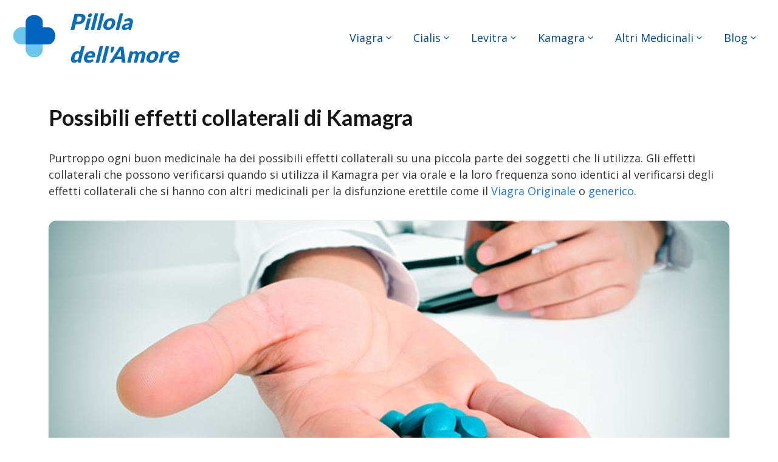

--- FILE ---
content_type: text/html; charset=UTF-8
request_url: https://pilloladellamore.it/kamagra-effetti-collaterali/
body_size: 13383
content:
<!doctype html>
<html lang="it-IT">
<head>
	<meta charset="UTF-8">
	<meta name="viewport" content="width=device-width, initial-scale=1">
	<link rel="profile" href="https://gmpg.org/xfn/11">

	<title>Possibili effetti collaterali di Kamagra &#8211; Pillola dell&#039;Amore</title>
<meta name='robots' content='max-image-preview:large' />
<link rel='dns-prefetch' href='//s.w.org' />
<link rel="alternate" type="application/rss+xml" title="Pillola dell&#039;Amore &raquo; Feed" href="https://pilloladellamore.it/feed/" />
<link rel="alternate" type="application/rss+xml" title="Pillola dell&#039;Amore &raquo; Feed dei commenti" href="https://pilloladellamore.it/comments/feed/" />
<link rel="alternate" type="application/rss+xml" title="Pillola dell&#039;Amore &raquo; Possibili effetti collaterali di Kamagra Feed dei commenti" href="https://pilloladellamore.it/kamagra-effetti-collaterali/feed/" />
<script>
window._wpemojiSettings = {"baseUrl":"https:\/\/s.w.org\/images\/core\/emoji\/13.1.0\/72x72\/","ext":".png","svgUrl":"https:\/\/s.w.org\/images\/core\/emoji\/13.1.0\/svg\/","svgExt":".svg","source":{"concatemoji":"https:\/\/pilloladellamore.it\/wp-includes\/js\/wp-emoji-release.min.js?ver=5.9.3"}};
/*! This file is auto-generated */
!function(e,a,t){var n,r,o,i=a.createElement("canvas"),p=i.getContext&&i.getContext("2d");function s(e,t){var a=String.fromCharCode;p.clearRect(0,0,i.width,i.height),p.fillText(a.apply(this,e),0,0);e=i.toDataURL();return p.clearRect(0,0,i.width,i.height),p.fillText(a.apply(this,t),0,0),e===i.toDataURL()}function c(e){var t=a.createElement("script");t.src=e,t.defer=t.type="text/javascript",a.getElementsByTagName("head")[0].appendChild(t)}for(o=Array("flag","emoji"),t.supports={everything:!0,everythingExceptFlag:!0},r=0;r<o.length;r++)t.supports[o[r]]=function(e){if(!p||!p.fillText)return!1;switch(p.textBaseline="top",p.font="600 32px Arial",e){case"flag":return s([127987,65039,8205,9895,65039],[127987,65039,8203,9895,65039])?!1:!s([55356,56826,55356,56819],[55356,56826,8203,55356,56819])&&!s([55356,57332,56128,56423,56128,56418,56128,56421,56128,56430,56128,56423,56128,56447],[55356,57332,8203,56128,56423,8203,56128,56418,8203,56128,56421,8203,56128,56430,8203,56128,56423,8203,56128,56447]);case"emoji":return!s([10084,65039,8205,55357,56613],[10084,65039,8203,55357,56613])}return!1}(o[r]),t.supports.everything=t.supports.everything&&t.supports[o[r]],"flag"!==o[r]&&(t.supports.everythingExceptFlag=t.supports.everythingExceptFlag&&t.supports[o[r]]);t.supports.everythingExceptFlag=t.supports.everythingExceptFlag&&!t.supports.flag,t.DOMReady=!1,t.readyCallback=function(){t.DOMReady=!0},t.supports.everything||(n=function(){t.readyCallback()},a.addEventListener?(a.addEventListener("DOMContentLoaded",n,!1),e.addEventListener("load",n,!1)):(e.attachEvent("onload",n),a.attachEvent("onreadystatechange",function(){"complete"===a.readyState&&t.readyCallback()})),(n=t.source||{}).concatemoji?c(n.concatemoji):n.wpemoji&&n.twemoji&&(c(n.twemoji),c(n.wpemoji)))}(window,document,window._wpemojiSettings);
</script>
<style>
img.wp-smiley,
img.emoji {
	display: inline !important;
	border: none !important;
	box-shadow: none !important;
	height: 1em !important;
	width: 1em !important;
	margin: 0 0.07em !important;
	vertical-align: -0.1em !important;
	background: none !important;
	padding: 0 !important;
}
</style>
	<link rel='stylesheet' id='wp-block-library-css'  href='https://pilloladellamore.it/wp-includes/css/dist/block-library/style.min.css?ver=5.9.3' media='all' />
<link rel='stylesheet' id='ugb-style-css-v2-css'  href='https://pilloladellamore.it/wp-content/plugins/stackable-ultimate-gutenberg-blocks/dist/deprecated/frontend_blocks_deprecated_v2.css?ver=3.3.1' media='all' />
<style id='ugb-style-css-v2-inline-css'>
:root {--stk-block-width-default-detected: 960px;}
:root {
			--content-width: 960px;
		}
</style>
<style id='global-styles-inline-css'>
body{--wp--preset--color--black: #000000;--wp--preset--color--cyan-bluish-gray: #abb8c3;--wp--preset--color--white: #ffffff;--wp--preset--color--pale-pink: #f78da7;--wp--preset--color--vivid-red: #cf2e2e;--wp--preset--color--luminous-vivid-orange: #ff6900;--wp--preset--color--luminous-vivid-amber: #fcb900;--wp--preset--color--light-green-cyan: #7bdcb5;--wp--preset--color--vivid-green-cyan: #00d084;--wp--preset--color--pale-cyan-blue: #8ed1fc;--wp--preset--color--vivid-cyan-blue: #0693e3;--wp--preset--color--vivid-purple: #9b51e0;--wp--preset--gradient--vivid-cyan-blue-to-vivid-purple: linear-gradient(135deg,rgba(6,147,227,1) 0%,rgb(155,81,224) 100%);--wp--preset--gradient--light-green-cyan-to-vivid-green-cyan: linear-gradient(135deg,rgb(122,220,180) 0%,rgb(0,208,130) 100%);--wp--preset--gradient--luminous-vivid-amber-to-luminous-vivid-orange: linear-gradient(135deg,rgba(252,185,0,1) 0%,rgba(255,105,0,1) 100%);--wp--preset--gradient--luminous-vivid-orange-to-vivid-red: linear-gradient(135deg,rgba(255,105,0,1) 0%,rgb(207,46,46) 100%);--wp--preset--gradient--very-light-gray-to-cyan-bluish-gray: linear-gradient(135deg,rgb(238,238,238) 0%,rgb(169,184,195) 100%);--wp--preset--gradient--cool-to-warm-spectrum: linear-gradient(135deg,rgb(74,234,220) 0%,rgb(151,120,209) 20%,rgb(207,42,186) 40%,rgb(238,44,130) 60%,rgb(251,105,98) 80%,rgb(254,248,76) 100%);--wp--preset--gradient--blush-light-purple: linear-gradient(135deg,rgb(255,206,236) 0%,rgb(152,150,240) 100%);--wp--preset--gradient--blush-bordeaux: linear-gradient(135deg,rgb(254,205,165) 0%,rgb(254,45,45) 50%,rgb(107,0,62) 100%);--wp--preset--gradient--luminous-dusk: linear-gradient(135deg,rgb(255,203,112) 0%,rgb(199,81,192) 50%,rgb(65,88,208) 100%);--wp--preset--gradient--pale-ocean: linear-gradient(135deg,rgb(255,245,203) 0%,rgb(182,227,212) 50%,rgb(51,167,181) 100%);--wp--preset--gradient--electric-grass: linear-gradient(135deg,rgb(202,248,128) 0%,rgb(113,206,126) 100%);--wp--preset--gradient--midnight: linear-gradient(135deg,rgb(2,3,129) 0%,rgb(40,116,252) 100%);--wp--preset--duotone--dark-grayscale: url('#wp-duotone-dark-grayscale');--wp--preset--duotone--grayscale: url('#wp-duotone-grayscale');--wp--preset--duotone--purple-yellow: url('#wp-duotone-purple-yellow');--wp--preset--duotone--blue-red: url('#wp-duotone-blue-red');--wp--preset--duotone--midnight: url('#wp-duotone-midnight');--wp--preset--duotone--magenta-yellow: url('#wp-duotone-magenta-yellow');--wp--preset--duotone--purple-green: url('#wp-duotone-purple-green');--wp--preset--duotone--blue-orange: url('#wp-duotone-blue-orange');--wp--preset--font-size--small: 13px;--wp--preset--font-size--medium: 20px;--wp--preset--font-size--large: 36px;--wp--preset--font-size--x-large: 42px;}.has-black-color{color: var(--wp--preset--color--black) !important;}.has-cyan-bluish-gray-color{color: var(--wp--preset--color--cyan-bluish-gray) !important;}.has-white-color{color: var(--wp--preset--color--white) !important;}.has-pale-pink-color{color: var(--wp--preset--color--pale-pink) !important;}.has-vivid-red-color{color: var(--wp--preset--color--vivid-red) !important;}.has-luminous-vivid-orange-color{color: var(--wp--preset--color--luminous-vivid-orange) !important;}.has-luminous-vivid-amber-color{color: var(--wp--preset--color--luminous-vivid-amber) !important;}.has-light-green-cyan-color{color: var(--wp--preset--color--light-green-cyan) !important;}.has-vivid-green-cyan-color{color: var(--wp--preset--color--vivid-green-cyan) !important;}.has-pale-cyan-blue-color{color: var(--wp--preset--color--pale-cyan-blue) !important;}.has-vivid-cyan-blue-color{color: var(--wp--preset--color--vivid-cyan-blue) !important;}.has-vivid-purple-color{color: var(--wp--preset--color--vivid-purple) !important;}.has-black-background-color{background-color: var(--wp--preset--color--black) !important;}.has-cyan-bluish-gray-background-color{background-color: var(--wp--preset--color--cyan-bluish-gray) !important;}.has-white-background-color{background-color: var(--wp--preset--color--white) !important;}.has-pale-pink-background-color{background-color: var(--wp--preset--color--pale-pink) !important;}.has-vivid-red-background-color{background-color: var(--wp--preset--color--vivid-red) !important;}.has-luminous-vivid-orange-background-color{background-color: var(--wp--preset--color--luminous-vivid-orange) !important;}.has-luminous-vivid-amber-background-color{background-color: var(--wp--preset--color--luminous-vivid-amber) !important;}.has-light-green-cyan-background-color{background-color: var(--wp--preset--color--light-green-cyan) !important;}.has-vivid-green-cyan-background-color{background-color: var(--wp--preset--color--vivid-green-cyan) !important;}.has-pale-cyan-blue-background-color{background-color: var(--wp--preset--color--pale-cyan-blue) !important;}.has-vivid-cyan-blue-background-color{background-color: var(--wp--preset--color--vivid-cyan-blue) !important;}.has-vivid-purple-background-color{background-color: var(--wp--preset--color--vivid-purple) !important;}.has-black-border-color{border-color: var(--wp--preset--color--black) !important;}.has-cyan-bluish-gray-border-color{border-color: var(--wp--preset--color--cyan-bluish-gray) !important;}.has-white-border-color{border-color: var(--wp--preset--color--white) !important;}.has-pale-pink-border-color{border-color: var(--wp--preset--color--pale-pink) !important;}.has-vivid-red-border-color{border-color: var(--wp--preset--color--vivid-red) !important;}.has-luminous-vivid-orange-border-color{border-color: var(--wp--preset--color--luminous-vivid-orange) !important;}.has-luminous-vivid-amber-border-color{border-color: var(--wp--preset--color--luminous-vivid-amber) !important;}.has-light-green-cyan-border-color{border-color: var(--wp--preset--color--light-green-cyan) !important;}.has-vivid-green-cyan-border-color{border-color: var(--wp--preset--color--vivid-green-cyan) !important;}.has-pale-cyan-blue-border-color{border-color: var(--wp--preset--color--pale-cyan-blue) !important;}.has-vivid-cyan-blue-border-color{border-color: var(--wp--preset--color--vivid-cyan-blue) !important;}.has-vivid-purple-border-color{border-color: var(--wp--preset--color--vivid-purple) !important;}.has-vivid-cyan-blue-to-vivid-purple-gradient-background{background: var(--wp--preset--gradient--vivid-cyan-blue-to-vivid-purple) !important;}.has-light-green-cyan-to-vivid-green-cyan-gradient-background{background: var(--wp--preset--gradient--light-green-cyan-to-vivid-green-cyan) !important;}.has-luminous-vivid-amber-to-luminous-vivid-orange-gradient-background{background: var(--wp--preset--gradient--luminous-vivid-amber-to-luminous-vivid-orange) !important;}.has-luminous-vivid-orange-to-vivid-red-gradient-background{background: var(--wp--preset--gradient--luminous-vivid-orange-to-vivid-red) !important;}.has-very-light-gray-to-cyan-bluish-gray-gradient-background{background: var(--wp--preset--gradient--very-light-gray-to-cyan-bluish-gray) !important;}.has-cool-to-warm-spectrum-gradient-background{background: var(--wp--preset--gradient--cool-to-warm-spectrum) !important;}.has-blush-light-purple-gradient-background{background: var(--wp--preset--gradient--blush-light-purple) !important;}.has-blush-bordeaux-gradient-background{background: var(--wp--preset--gradient--blush-bordeaux) !important;}.has-luminous-dusk-gradient-background{background: var(--wp--preset--gradient--luminous-dusk) !important;}.has-pale-ocean-gradient-background{background: var(--wp--preset--gradient--pale-ocean) !important;}.has-electric-grass-gradient-background{background: var(--wp--preset--gradient--electric-grass) !important;}.has-midnight-gradient-background{background: var(--wp--preset--gradient--midnight) !important;}.has-small-font-size{font-size: var(--wp--preset--font-size--small) !important;}.has-medium-font-size{font-size: var(--wp--preset--font-size--medium) !important;}.has-large-font-size{font-size: var(--wp--preset--font-size--large) !important;}.has-x-large-font-size{font-size: var(--wp--preset--font-size--x-large) !important;}
</style>
<link rel='stylesheet' id='contact-form-7-css'  href='https://pilloladellamore.it/wp-content/plugins/contact-form-7/includes/css/styles.css?ver=5.5.6' media='all' />
<link rel='stylesheet' id='secure-copy-content-protection-public-css'  href='https://pilloladellamore.it/wp-content/plugins/secure-copy-content-protection/public/css/secure-copy-content-protection-public.css?ver=3.1.0' media='all' />
<link rel='stylesheet' id='estera-swiper-slider-css'  href='https://pilloladellamore.it/wp-content/themes/estera/assets/css/swiper.min.css?ver=1.1.0' media='all' />
<link rel='stylesheet' id='estera-global-css'  href='https://pilloladellamore.it/wp-content/themes/estera/assets/css/main.css?ver=1.1.0' media='all' />
<script id='ugb-block-frontend-js-v2-js-extra'>
var stackable = {"restUrl":"https:\/\/pilloladellamore.it\/wp-json\/"};
</script>
<script src='https://pilloladellamore.it/wp-content/plugins/stackable-ultimate-gutenberg-blocks/dist/deprecated/frontend_blocks_deprecated_v2.js?ver=3.3.1' id='ugb-block-frontend-js-v2-js'></script>
<script src='https://pilloladellamore.it/wp-includes/js/jquery/jquery.min.js?ver=3.6.0' id='jquery-core-js'></script>
<script src='https://pilloladellamore.it/wp-includes/js/jquery/jquery-migrate.min.js?ver=3.3.2' id='jquery-migrate-js'></script>
<script src='https://pilloladellamore.it/wp-content/themes/estera/assets/js/swiper.min.js' id='estera-swiper-slider-js'></script>
<link rel="https://api.w.org/" href="https://pilloladellamore.it/wp-json/" /><link rel="alternate" type="application/json" href="https://pilloladellamore.it/wp-json/wp/v2/posts/2325" /><link rel="EditURI" type="application/rsd+xml" title="RSD" href="https://pilloladellamore.it/xmlrpc.php?rsd" />
<link rel="wlwmanifest" type="application/wlwmanifest+xml" href="https://pilloladellamore.it/wp-includes/wlwmanifest.xml" /> 
<meta name="generator" content="WordPress 5.9.3" />
<link rel="canonical" href="https://pilloladellamore.it/kamagra-effetti-collaterali/" />
<link rel='shortlink' href='https://pilloladellamore.it/?p=2325' />
<link rel="alternate" type="application/json+oembed" href="https://pilloladellamore.it/wp-json/oembed/1.0/embed?url=https%3A%2F%2Fpilloladellamore.it%2Fkamagra-effetti-collaterali%2F" />
<link rel="alternate" type="text/xml+oembed" href="https://pilloladellamore.it/wp-json/oembed/1.0/embed?url=https%3A%2F%2Fpilloladellamore.it%2Fkamagra-effetti-collaterali%2F&#038;format=xml" />
<link rel="pingback" href="https://pilloladellamore.it/xmlrpc.php">    <style type="text/css">
    #secondary {
        display: none;
    }
    .site-main {
        max-width: 100%;
        width: 100%;
    }
    </style>
    <style type="text/css">
h1,
h2,
h3,
h4,
h5,
h6 {
    font-family: Lato;
}

body {
    font-family: Open Sans;
    font-size: 18px;
}
</style>

<style type="text/css">
body h1,
body h2,
body h3,
h2.entry-title a {
    color: #161616;
}
a{
    color: #1e73be;
}
.widget-area .widget ul a {
    color: #888;
}
.main-navigation-container {
    background-color: #fff;
}
.main-navigation-container .main-navigation a {
    color: #034780}

</style>


<style type="text/css">

.dark-mode .main-navigation-container, .dark-mode .container,
.dark-mode .sub-menu, .dark-mode .main-navigation ul ul {
    background-color: #262626;
}

.dark-mode #nav-icon1 span {
    background-color: #fff;
}

.dark-mode h2.entry-title a, .dark-mode *, .dark-mode .main-navigation-container .main-navigation a,
.dark-mode .site-title a, .dark-mode .site-description, .dark-mode .more-link {
    color: #fff;
}

.dark-mode pre {
    background: #000;
}

.dark-mode .topcorner .icon_cart_alt, .dark-mode .topcorner i {
	color: #ff499a;
}

.dark-mode.woocommerce nav.woocommerce-pagination ul li a, 
.dark-mode.woocommerce nav.woocommerce-pagination ul li span {
    color: #fff;
}

</style>

	    
<style type="text/css">

.site-title a, .site-description {
	color: #0f6db3;
}


</style>
<link rel="icon" href="https://pilloladellamore.it/wp-content/uploads/2021/04/cropped-icon-pharmacy-32x32.png" sizes="32x32" />
<link rel="icon" href="https://pilloladellamore.it/wp-content/uploads/2021/04/cropped-icon-pharmacy-192x192.png" sizes="192x192" />
<link rel="apple-touch-icon" href="https://pilloladellamore.it/wp-content/uploads/2021/04/cropped-icon-pharmacy-180x180.png" />
<meta name="msapplication-TileImage" content="https://pilloladellamore.it/wp-content/uploads/2021/04/cropped-icon-pharmacy-270x270.png" />
</head>

<body data-rsssl=1 class="post-template-default single single-post postid-2325 single-format-standard wp-custom-logo estera-full-width">
<svg xmlns="http://www.w3.org/2000/svg" viewBox="0 0 0 0" width="0" height="0" focusable="false" role="none" style="visibility: hidden; position: absolute; left: -9999px; overflow: hidden;" ><defs><filter id="wp-duotone-dark-grayscale"><feColorMatrix color-interpolation-filters="sRGB" type="matrix" values=" .299 .587 .114 0 0 .299 .587 .114 0 0 .299 .587 .114 0 0 .299 .587 .114 0 0 " /><feComponentTransfer color-interpolation-filters="sRGB" ><feFuncR type="table" tableValues="0 0.49803921568627" /><feFuncG type="table" tableValues="0 0.49803921568627" /><feFuncB type="table" tableValues="0 0.49803921568627" /><feFuncA type="table" tableValues="1 1" /></feComponentTransfer><feComposite in2="SourceGraphic" operator="in" /></filter></defs></svg><svg xmlns="http://www.w3.org/2000/svg" viewBox="0 0 0 0" width="0" height="0" focusable="false" role="none" style="visibility: hidden; position: absolute; left: -9999px; overflow: hidden;" ><defs><filter id="wp-duotone-grayscale"><feColorMatrix color-interpolation-filters="sRGB" type="matrix" values=" .299 .587 .114 0 0 .299 .587 .114 0 0 .299 .587 .114 0 0 .299 .587 .114 0 0 " /><feComponentTransfer color-interpolation-filters="sRGB" ><feFuncR type="table" tableValues="0 1" /><feFuncG type="table" tableValues="0 1" /><feFuncB type="table" tableValues="0 1" /><feFuncA type="table" tableValues="1 1" /></feComponentTransfer><feComposite in2="SourceGraphic" operator="in" /></filter></defs></svg><svg xmlns="http://www.w3.org/2000/svg" viewBox="0 0 0 0" width="0" height="0" focusable="false" role="none" style="visibility: hidden; position: absolute; left: -9999px; overflow: hidden;" ><defs><filter id="wp-duotone-purple-yellow"><feColorMatrix color-interpolation-filters="sRGB" type="matrix" values=" .299 .587 .114 0 0 .299 .587 .114 0 0 .299 .587 .114 0 0 .299 .587 .114 0 0 " /><feComponentTransfer color-interpolation-filters="sRGB" ><feFuncR type="table" tableValues="0.54901960784314 0.98823529411765" /><feFuncG type="table" tableValues="0 1" /><feFuncB type="table" tableValues="0.71764705882353 0.25490196078431" /><feFuncA type="table" tableValues="1 1" /></feComponentTransfer><feComposite in2="SourceGraphic" operator="in" /></filter></defs></svg><svg xmlns="http://www.w3.org/2000/svg" viewBox="0 0 0 0" width="0" height="0" focusable="false" role="none" style="visibility: hidden; position: absolute; left: -9999px; overflow: hidden;" ><defs><filter id="wp-duotone-blue-red"><feColorMatrix color-interpolation-filters="sRGB" type="matrix" values=" .299 .587 .114 0 0 .299 .587 .114 0 0 .299 .587 .114 0 0 .299 .587 .114 0 0 " /><feComponentTransfer color-interpolation-filters="sRGB" ><feFuncR type="table" tableValues="0 1" /><feFuncG type="table" tableValues="0 0.27843137254902" /><feFuncB type="table" tableValues="0.5921568627451 0.27843137254902" /><feFuncA type="table" tableValues="1 1" /></feComponentTransfer><feComposite in2="SourceGraphic" operator="in" /></filter></defs></svg><svg xmlns="http://www.w3.org/2000/svg" viewBox="0 0 0 0" width="0" height="0" focusable="false" role="none" style="visibility: hidden; position: absolute; left: -9999px; overflow: hidden;" ><defs><filter id="wp-duotone-midnight"><feColorMatrix color-interpolation-filters="sRGB" type="matrix" values=" .299 .587 .114 0 0 .299 .587 .114 0 0 .299 .587 .114 0 0 .299 .587 .114 0 0 " /><feComponentTransfer color-interpolation-filters="sRGB" ><feFuncR type="table" tableValues="0 0" /><feFuncG type="table" tableValues="0 0.64705882352941" /><feFuncB type="table" tableValues="0 1" /><feFuncA type="table" tableValues="1 1" /></feComponentTransfer><feComposite in2="SourceGraphic" operator="in" /></filter></defs></svg><svg xmlns="http://www.w3.org/2000/svg" viewBox="0 0 0 0" width="0" height="0" focusable="false" role="none" style="visibility: hidden; position: absolute; left: -9999px; overflow: hidden;" ><defs><filter id="wp-duotone-magenta-yellow"><feColorMatrix color-interpolation-filters="sRGB" type="matrix" values=" .299 .587 .114 0 0 .299 .587 .114 0 0 .299 .587 .114 0 0 .299 .587 .114 0 0 " /><feComponentTransfer color-interpolation-filters="sRGB" ><feFuncR type="table" tableValues="0.78039215686275 1" /><feFuncG type="table" tableValues="0 0.94901960784314" /><feFuncB type="table" tableValues="0.35294117647059 0.47058823529412" /><feFuncA type="table" tableValues="1 1" /></feComponentTransfer><feComposite in2="SourceGraphic" operator="in" /></filter></defs></svg><svg xmlns="http://www.w3.org/2000/svg" viewBox="0 0 0 0" width="0" height="0" focusable="false" role="none" style="visibility: hidden; position: absolute; left: -9999px; overflow: hidden;" ><defs><filter id="wp-duotone-purple-green"><feColorMatrix color-interpolation-filters="sRGB" type="matrix" values=" .299 .587 .114 0 0 .299 .587 .114 0 0 .299 .587 .114 0 0 .299 .587 .114 0 0 " /><feComponentTransfer color-interpolation-filters="sRGB" ><feFuncR type="table" tableValues="0.65098039215686 0.40392156862745" /><feFuncG type="table" tableValues="0 1" /><feFuncB type="table" tableValues="0.44705882352941 0.4" /><feFuncA type="table" tableValues="1 1" /></feComponentTransfer><feComposite in2="SourceGraphic" operator="in" /></filter></defs></svg><svg xmlns="http://www.w3.org/2000/svg" viewBox="0 0 0 0" width="0" height="0" focusable="false" role="none" style="visibility: hidden; position: absolute; left: -9999px; overflow: hidden;" ><defs><filter id="wp-duotone-blue-orange"><feColorMatrix color-interpolation-filters="sRGB" type="matrix" values=" .299 .587 .114 0 0 .299 .587 .114 0 0 .299 .587 .114 0 0 .299 .587 .114 0 0 " /><feComponentTransfer color-interpolation-filters="sRGB" ><feFuncR type="table" tableValues="0.098039215686275 1" /><feFuncG type="table" tableValues="0 0.66274509803922" /><feFuncB type="table" tableValues="0.84705882352941 0.41960784313725" /><feFuncA type="table" tableValues="1 1" /></feComponentTransfer><feComposite in2="SourceGraphic" operator="in" /></filter></defs></svg>        <script>
            if (localStorage.getItem('esteraNightMode')) {
                document.body.className +=' dark-mode';
	        }
        </script>
    <div id="page" class="site">
	<a class="skip-link screen-reader-text" href="#primary">Skip to content</a>
	<header id="masthead" class="site-header">
		<div class="main-navigation-container">
		<div class="site-branding">
			<a href="https://pilloladellamore.it/" class="custom-logo-link" rel="home"><img width="500" height="500" src="https://pilloladellamore.it/wp-content/uploads/2021/04/cropped-icon-pharmacy-1.png" class="custom-logo" alt="logo farmacia" srcset="https://pilloladellamore.it/wp-content/uploads/2021/04/cropped-icon-pharmacy-1.png 500w, https://pilloladellamore.it/wp-content/uploads/2021/04/cropped-icon-pharmacy-1-300x300.png 300w, https://pilloladellamore.it/wp-content/uploads/2021/04/cropped-icon-pharmacy-1-150x150.png 150w" sizes="(max-width: 500px) 100vw, 500px" /></a>			    <div class="site-title-wrapper">
    				<h1 class="site-title"><a href="https://pilloladellamore.it/" rel="home">Pillola dell&#039;Amore</a></h1>
    				
    				 
                </div> 
					</div><!-- .site-branding -->
		
		<nav id="site-navigation" class="main-navigation">
			<!-- <button class="menu-toggle" aria-controls="primary-menu" aria-expanded="false"></button> -->
			<button class="menu-toggle" id="nav-icon1"aria-controls="primary-menu" aria-expanded="false">
				<span></span>
				<span></span>
				<span></span>
			</button>
			<div class="menu-main-menu-container"><ul id="primary-menu" class="menu"><li id="menu-item-26" class="menu-item menu-item-type-taxonomy menu-item-object-category menu-item-has-children menu-item-26"><a href="https://pilloladellamore.it/category/viagra/">Viagra</a>
<ul class="sub-menu">
	<li id="menu-item-218" class="menu-item menu-item-type-post_type menu-item-object-post menu-item-218"><a href="https://pilloladellamore.it/viagra-originale/">Viagra Originale</a></li>
	<li id="menu-item-332" class="menu-item menu-item-type-post_type menu-item-object-post menu-item-332"><a href="https://pilloladellamore.it/viagra-generico/">Viagra Generico</a></li>
	<li id="menu-item-339" class="menu-item menu-item-type-post_type menu-item-object-post menu-item-339"><a href="https://pilloladellamore.it/viagra-soft-tabs/">Viagra Soft Tabs</a></li>
	<li id="menu-item-361" class="menu-item menu-item-type-post_type menu-item-object-post menu-item-361"><a href="https://pilloladellamore.it/viagra-super-active/">Viagra Super Active</a></li>
</ul>
</li>
<li id="menu-item-27" class="menu-item menu-item-type-taxonomy menu-item-object-category menu-item-has-children menu-item-27"><a href="https://pilloladellamore.it/category/cialis/">Cialis</a>
<ul class="sub-menu">
	<li id="menu-item-429" class="menu-item menu-item-type-post_type menu-item-object-post menu-item-429"><a href="https://pilloladellamore.it/cialis-originale/">Cialis Originale</a></li>
	<li id="menu-item-484" class="menu-item menu-item-type-post_type menu-item-object-post menu-item-484"><a href="https://pilloladellamore.it/cialis-generico/">Cialis Generico</a></li>
	<li id="menu-item-555" class="menu-item menu-item-type-post_type menu-item-object-post menu-item-555"><a href="https://pilloladellamore.it/cialis-5mg-giornaliero/">Cialis 5mg (Giornaliero)</a></li>
	<li id="menu-item-609" class="menu-item menu-item-type-post_type menu-item-object-post menu-item-609"><a href="https://pilloladellamore.it/cialis-soft-tabs/">Cialis Soft Tabs</a></li>
	<li id="menu-item-707" class="menu-item menu-item-type-post_type menu-item-object-post menu-item-707"><a href="https://pilloladellamore.it/cialis-super-active/">Cialis Super Active</a></li>
	<li id="menu-item-747" class="menu-item menu-item-type-post_type menu-item-object-post menu-item-747"><a href="https://pilloladellamore.it/cialis-professional/">Cialis Professional</a></li>
</ul>
</li>
<li id="menu-item-28" class="menu-item menu-item-type-taxonomy menu-item-object-category menu-item-has-children menu-item-28"><a href="https://pilloladellamore.it/category/levitra/">Levitra</a>
<ul class="sub-menu">
	<li id="menu-item-894" class="menu-item menu-item-type-post_type menu-item-object-post menu-item-894"><a href="https://pilloladellamore.it/levitra-originale/">Levitra Originale</a></li>
	<li id="menu-item-901" class="menu-item menu-item-type-post_type menu-item-object-post menu-item-901"><a href="https://pilloladellamore.it/levitra-generico/">Levitra Generico</a></li>
	<li id="menu-item-902" class="menu-item menu-item-type-post_type menu-item-object-post menu-item-902"><a href="https://pilloladellamore.it/levitra-professional/">Levitra Professional</a></li>
</ul>
</li>
<li id="menu-item-30" class="menu-item menu-item-type-taxonomy menu-item-object-category menu-item-has-children menu-item-30"><a href="https://pilloladellamore.it/category/kamagra/">Kamagra</a>
<ul class="sub-menu">
	<li id="menu-item-983" class="menu-item menu-item-type-post_type menu-item-object-post menu-item-983"><a href="https://pilloladellamore.it/kamagra-100mg/">Kamagra 100mg</a></li>
	<li id="menu-item-1023" class="menu-item menu-item-type-post_type menu-item-object-post menu-item-1023"><a href="https://pilloladellamore.it/kamagra-jelly/">Kamagra Oral Jelly</a></li>
	<li id="menu-item-1042" class="menu-item menu-item-type-post_type menu-item-object-post menu-item-1042"><a href="https://pilloladellamore.it/super-kamagra-comprare/">Super Kamagra</a></li>
</ul>
</li>
<li id="menu-item-29" class="menu-item menu-item-type-taxonomy menu-item-object-category menu-item-has-children menu-item-29"><a href="https://pilloladellamore.it/category/altri-medicinali/">Altri medicinali</a>
<ul class="sub-menu">
	<li id="menu-item-1141" class="menu-item menu-item-type-post_type menu-item-object-post menu-item-1141"><a href="https://pilloladellamore.it/priligy-dapoxetina-generico/">Priligy Generico</a></li>
	<li id="menu-item-1172" class="menu-item menu-item-type-post_type menu-item-object-post menu-item-1172"><a href="https://pilloladellamore.it/viagra-femminile/">Lovegra (Viagra Femminile)</a></li>
	<li id="menu-item-1262" class="menu-item menu-item-type-post_type menu-item-object-post menu-item-1262"><a href="https://pilloladellamore.it/clomifene-clomid-generico/">Clomid Generico (Clomifene)</a></li>
	<li id="menu-item-1331" class="menu-item menu-item-type-post_type menu-item-object-post menu-item-1331"><a href="https://pilloladellamore.it/xenical-orlistat/">Xenical Generico (Orlistat)</a></li>
	<li id="menu-item-1420" class="menu-item menu-item-type-post_type menu-item-object-post menu-item-1420"><a href="https://pilloladellamore.it/propecia-generico/">Propecia Generico (Finasteride)</a></li>
</ul>
</li>
<li id="menu-item-31" class="menu-item menu-item-type-taxonomy menu-item-object-category current-post-ancestor current-menu-ancestor current-menu-parent current-post-parent menu-item-has-children menu-item-31"><a href="https://pilloladellamore.it/category/blog/">Blog</a>
<ul class="sub-menu">
	<li id="menu-item-1623" class="menu-item menu-item-type-post_type menu-item-object-post menu-item-1623"><a href="https://pilloladellamore.it/tadacip-tadalafil/">Tadacip (Tadalafil)</a></li>
	<li id="menu-item-1646" class="menu-item menu-item-type-post_type menu-item-object-post menu-item-1646"><a href="https://pilloladellamore.it/apcalis-jelly/">Apcalis Oral Jelly</a></li>
	<li id="menu-item-1677" class="menu-item menu-item-type-post_type menu-item-object-post menu-item-1677"><a href="https://pilloladellamore.it/kamagra-fizzy-tabs/">Kamagra Fizzy Tabs</a></li>
	<li id="menu-item-1714" class="menu-item menu-item-type-post_type menu-item-object-post menu-item-1714"><a href="https://pilloladellamore.it/kamagra-polo-masticabile/">Kamagra Polo</a></li>
	<li id="menu-item-1772" class="menu-item menu-item-type-post_type menu-item-object-post menu-item-1772"><a href="https://pilloladellamore.it/spedra-avanafil/">Spedra (Avanafil)</a></li>
	<li id="menu-item-1826" class="menu-item menu-item-type-post_type menu-item-object-post menu-item-1826"><a href="https://pilloladellamore.it/sildalis-sildenafil/">Sildalis</a></li>
	<li id="menu-item-1866" class="menu-item menu-item-type-post_type menu-item-object-post menu-item-1866"><a href="https://pilloladellamore.it/latisse-generico-bimatoprost/">Latisse Generico</a></li>
	<li id="menu-item-1921" class="menu-item menu-item-type-post_type menu-item-object-post menu-item-1921"><a href="https://pilloladellamore.it/diflucan-150mg/">Diflucan</a></li>
	<li id="menu-item-1963" class="menu-item menu-item-type-post_type menu-item-object-post menu-item-1963"><a href="https://pilloladellamore.it/doxiciclina-generico/">Doxiciclina</a></li>
	<li id="menu-item-2021" class="menu-item menu-item-type-post_type menu-item-object-post menu-item-2021"><a href="https://pilloladellamore.it/zyban-smettere-di-fumare/">Zyban Generico</a></li>
	<li id="menu-item-2054" class="menu-item menu-item-type-post_type menu-item-object-post menu-item-2054"><a href="https://pilloladellamore.it/effetti-collaterali-viagra/">Effetti collaterali Viagra</a></li>
	<li id="menu-item-2055" class="menu-item menu-item-type-post_type menu-item-object-post menu-item-2055"><a href="https://pilloladellamore.it/viagra-senza-ricetta-online/">Viagra in Farmacia online</a></li>
	<li id="menu-item-2066" class="menu-item menu-item-type-post_type menu-item-object-post menu-item-2066"><a href="https://pilloladellamore.it/impotenza-maschile/">Alcol e disfunzione erettile</a></li>
	<li id="menu-item-2084" class="menu-item menu-item-type-post_type menu-item-object-post menu-item-2084"><a href="https://pilloladellamore.it/viagra-originale-storia/">Viagra Originale storia</a></li>
	<li id="menu-item-2090" class="menu-item menu-item-type-post_type menu-item-object-post menu-item-2090"><a href="https://pilloladellamore.it/10-fatti-viagra-generico/">10 fatti divertenti di Viagra Generico</a></li>
	<li id="menu-item-2105" class="menu-item menu-item-type-post_type menu-item-object-post menu-item-2105"><a href="https://pilloladellamore.it/viagra-soft-differenza/">Viagra Soft vs Viagra compresse</a></li>
	<li id="menu-item-2139" class="menu-item menu-item-type-post_type menu-item-object-post menu-item-2139"><a href="https://pilloladellamore.it/effetti-collaterali-cialis/">Cialis Generico effetti collaterali</a></li>
	<li id="menu-item-2169" class="menu-item menu-item-type-post_type menu-item-object-post menu-item-2169"><a href="https://pilloladellamore.it/curiosita-sul-cialis-originale/">Le curiosità sul Cialis Originale</a></li>
	<li id="menu-item-2213" class="menu-item menu-item-type-post_type menu-item-object-post menu-item-2213"><a href="https://pilloladellamore.it/potenza-sessuale/">Come scegliere il pillole per erezione?</a></li>
	<li id="menu-item-2220" class="menu-item menu-item-type-post_type menu-item-object-post menu-item-2220"><a href="https://pilloladellamore.it/studi-clinici-del-cialis-generico/">Gli studi clinici del Cialis Generico</a></li>
	<li id="menu-item-2244" class="menu-item menu-item-type-post_type menu-item-object-post menu-item-2244"><a href="https://pilloladellamore.it/cialis-tadalafil-pillola-giornaliero/">Cialis 5 mg – La pillola giornaliero</a></li>
	<li id="menu-item-2263" class="menu-item menu-item-type-post_type menu-item-object-post menu-item-2263"><a href="https://pilloladellamore.it/come-utilizzare-levitra-generico/">Come utilizzare e conservare Levitra Generico</a></li>
	<li id="menu-item-2284" class="menu-item menu-item-type-post_type menu-item-object-post menu-item-2284"><a href="https://pilloladellamore.it/levitra-originale-contro-impotenza/">Levitra Originale per disfunzione erettille</a></li>
	<li id="menu-item-2352" class="menu-item menu-item-type-post_type menu-item-object-post current-menu-item menu-item-2352"><a href="https://pilloladellamore.it/kamagra-effetti-collaterali/" aria-current="page">Possibili effetti collaterali di Kamagra</a></li>
	<li id="menu-item-2392" class="menu-item menu-item-type-post_type menu-item-object-post menu-item-2392"><a href="https://pilloladellamore.it/eiaculazione-precoce-rimedi/">Eiaculazione precoce rimedi: un problema attuale</a></li>
	<li id="menu-item-2418" class="menu-item menu-item-type-post_type menu-item-object-post menu-item-2418"><a href="https://pilloladellamore.it/donna-sessuale/">La vita sessuale della donna, dal 40 al 50</a></li>
	<li id="menu-item-2471" class="menu-item menu-item-type-post_type menu-item-object-post menu-item-2471"><a href="https://pilloladellamore.it/clomid-farmacia-online/">Dove comprare il Clomid in Italia?</a></li>
	<li id="menu-item-2504" class="menu-item menu-item-type-post_type menu-item-object-post menu-item-2504"><a href="https://pilloladellamore.it/sicuro-acquisto-clomifene/">Quanto è sicuro l’acquisto di Clomid?</a></li>
	<li id="menu-item-2576" class="menu-item menu-item-type-post_type menu-item-object-post menu-item-2576"><a href="https://pilloladellamore.it/xenical-indicazioni-controindicazioni/">Xenical indicazioni e controindicazioni</a></li>
	<li id="menu-item-2597" class="menu-item menu-item-type-post_type menu-item-object-post menu-item-2597"><a href="https://pilloladellamore.it/perdere-peso-velocemente/">Come perdere peso velocemente</a></li>
	<li id="menu-item-2624" class="menu-item menu-item-type-post_type menu-item-object-post menu-item-2624"><a href="https://pilloladellamore.it/obesita-trattamento/">Fatti su obesità e trattamento</a></li>
	<li id="menu-item-2660" class="menu-item menu-item-type-post_type menu-item-object-post menu-item-2660"><a href="https://pilloladellamore.it/propecia-1mg-finasteride/">Propecia indicazioni e controindicazioni</a></li>
	<li id="menu-item-2686" class="menu-item menu-item-type-post_type menu-item-object-post menu-item-2686"><a href="https://pilloladellamore.it/zyban-indicazioni-controindicazioni/">Zyban Generico indicazioni e controindicazioni</a></li>
</ul>
</li>
</ul></div>			
		</nav><!-- #site-navigation -->
		</div>
					
	</header><!-- #masthead -->
	
	
<div class="container">
	<div class="wrapper">

		<main id="primary" class="site-main">

			
<article id="post-2325" class="post-2325 post type-post status-publish format-standard hentry category-blog">

	
	<header class="entry-header">
		<h1 class="entry-title">Possibili effetti collaterali di Kamagra</h1>			<div class="entry-meta">
							</div><!-- .entry-meta -->
			</header><!-- .entry-header -->
		<div class="entry-content">
		
<p>Purtroppo ogni buon medicinale ha dei possibili effetti collaterali su una piccola parte dei soggetti che li utilizza. Gli effetti collaterali che possono verificarsi quando si utilizza il Kamagra per via orale e la loro frequenza sono identici al verificarsi degli effetti collaterali che si hanno con altri medicinali per la disfunzione erettile come il <a href="/viagra-originale">Viagra Originale</a> o <a href="/viagra-generico">generico</a>.</p>



<div class="wp-block-ugb-image-box ugb-image-box ugb-5fb4d4c ugb-image-box--v4 ugb-image-box--columns-1 ugb-image-box--design-basic ugb-main-block"><style>.ugb-5fb4d4c .ugb-image-box__item{height:485px !important}.ugb-5fb4d4c .ugb-image-box__item1 .ugb-image-box__image{background-image:url(https://pilloladellamore.it/wp-content/uploads/2021/05/kamagra-effetti-colateralli-min.jpg)}@media screen and (min-width:768px) and (max-width:1025px){.ugb-5fb4d4c .ugb-image-box__item{height:300px !important}}@media screen and (max-width:768px){.ugb-5fb4d4c .ugb-image-box__item{height:300px !important}}</style><div class="ugb-inner-block"><div class="ugb-block-content"><div class="ugb-image-box__item ugb-image-box__item1 ugb-image-box__box"><div class="ugb-image-box__box ugb-image-box__image-wrapper"><div class="ugb-image-box__box ugb-image-box__image" role="img" aria-label=""></div></div><div class="ugb-image-box__content"></div></div></div></div></div>



<div style="height:30px" aria-hidden="true" class="wp-block-spacer"></div>



<p>Di solito questi effetti collaterali si verificano solo la prima volta che si assume il medicinale, questo perché il corpo deve abituarsi alle sostanze contenute nel Kamagra. Ecco un elenco dei possibili effetti collaterali:</p>



<div class="wp-block-ugb-icon-list ugb-icon-list ugb-fc10805 ugb-icon-list--v2 ugb-main-block"><style>.ugb-fc10805 li{--icon-size:18px !important}.ugb-fc10805 li::before{width:18px !important;height:18px !important;background-image:url('[data-uri]')}.ugb-fc10805.ugb-icon-list ul{columns:1}</style><div class="ugb-inner-block"><div class="ugb-block-content"><ul><li>mal di testa;</li><li>cambiamenti nella percezione dei colori;</li><li><span style="text-indent: calc(var(--icon-size, 20px)*-1 - 1em); font-family: -apple-system, BlinkMacSystemFont, &quot;Segoe UI&quot;, Roboto, Oxygen-Sans, Ubuntu, Cantarell, &quot;Helvetica Neue&quot;, sans-serif;">rossore al viso;</span></li><li>congestione nasale;</li><li>vista appannata.</li></ul></div></div></div>



<p>Se si presentano uno o più di questi effetti collaterali dopo aver assunto una dose di farmaco, provate a riposarvi e a bere un pò d’acqua. Se questo non aiuta e gli stessi effetti collaterali continuano a presentarsi quando utilizzate il Kamagra, consultate il vostro medico per scoprire qual è il problema. Può darvi dei suggerimenti su come evitare questi effetti collaterali o può suggerirvi delle alternative al Kamagra.</p>
	</div><!-- .entry-content -->
	
	<footer class="entry-footer">
										<span class="cat-links">
					<a href="https://pilloladellamore.it/category/blog/" rel="category tag">Blog</a>				</span>
						</footer><!-- .entry-footer -->
</article><!-- #post-2325 -->

	<nav class="navigation post-navigation" aria-label="Posts navigation">
		<h2 class="screen-reader-text">Posts navigation</h2>
		<div class="nav-links"><div class="nav-previous"><a href="https://pilloladellamore.it/potenza-sessuale/" rel="prev"><span class="nav-subtitle">&larr;</span> <span class="nav-title">Come scegliere il pillole per erezione?</span></a></div><div class="nav-next"><a href="https://pilloladellamore.it/eiaculazione-precoce-rimedi/" rel="next"><span class="nav-title">Eiaculazione precoce rimedi: un problema attuale </span><span class="nav-subtitle">&rarr;</span></a></div></div>
	</nav>
		</main><!-- #main -->

	
<aside id="secondary" class="widget-area"> <section id="categories-2" class="widget widget_categories"><h2 class="widget-title">Categorie</h2>
			<ul>
					<li class="cat-item cat-item-7"><a href="https://pilloladellamore.it/category/altri-medicinali/">Altri medicinali</a>
</li>
	<li class="cat-item cat-item-8"><a href="https://pilloladellamore.it/category/blog/">Blog</a>
</li>
	<li class="cat-item cat-item-4"><a href="https://pilloladellamore.it/category/cialis/">Cialis</a>
</li>
	<li class="cat-item cat-item-6"><a href="https://pilloladellamore.it/category/kamagra/">Kamagra</a>
</li>
	<li class="cat-item cat-item-5"><a href="https://pilloladellamore.it/category/levitra/">Levitra</a>
</li>
	<li class="cat-item cat-item-3"><a href="https://pilloladellamore.it/category/viagra/">Viagra</a>
</li>
			</ul>

			</section>
</aside><!-- #secondary -->
	</div>
</div>

<button class="back-to-top">
    <i class="arrow_carrot-2up"></i>
</button>



	<footer id="colophon" class="site-footer">

		<div class="wrapper widget-area" role="complementary" aria-label="Footer">

		
			
			<div class="widget-column footer-widget-1">

				<section id="pages-5"><h2 class="widget-title">Informazioni utili</h2>
			<ul>
				<li class="page_item page-item-8"><a href="https://pilloladellamore.it/">Acquisto Viagra, Cialis, Levitra e Kamagra per il trattamento della disfunzione erettile</a></li>
<li class="page_item page-item-2689"><a href="https://pilloladellamore.it/che-siamo/">Chi siamo</a></li>
<li class="page_item page-item-2762"><a href="https://pilloladellamore.it/contatto/">Contatto</a></li>
<li class="page_item page-item-2715"><a href="https://pilloladellamore.it/domande-risposte/">Domande e risposte</a></li>
			</ul>

			</section><section id="custom_html-3"><h2 class="widget-title">Copyright © 2022 Pilloladellamore.it || Tutti i diritti riservati.</h2><div class="textwidget custom-html-widget"></div></section>
			</div>

			


		
		</div><!-- .widget-area -->

		<div class="site-info">



		Designed by
			<a href="https://nasiothemes.com/" class="imprint">

				Nasio Themes
        	</a>

			<span class="sep"> || </span>

				Powered by
				<a href="https://wordpress.com/" class="imprint">

					WordPress
				</a>

		
		
		<button class="wpnm-button">

			<div class="wpnm-button-inner-left"></div>

			<div class="wpnm-button-inner"></div>

		</button>

		
		</div><!-- .site-info -->

	</footer><!-- #colophon -->

</div><!-- #page -->



<script>requestAnimationFrame(() => document.body.classList.add( "stk--anim-init" ))</script><div id="ays_tooltip" ><p>You cannot copy content of this page</p>
</div>
                    <style>
                        #ays_tooltip,.ays_tooltip_class {
                    		display: none;
                    		position: absolute;
    						z-index: 999999999;
                            background-color: #ffffff;
                            
                            background-repeat: no-repeat;
                            background-position: center center;
                            background-size: cover;
                            opacity:1;
                            border: 1px solid #b7b7b7;
                            border-radius: 3px;
                            box-shadow: rgba(0,0,0,0) 0px 0px 15px  1px;
                            color: #ff0000;
                            padding: 5px;
                            font-size: 12px;
                            text-transform: none;
							;
                        }
                        
                        #ays_tooltip > *, .ays_tooltip_class > * {
                            color: #ff0000;
                            font-size: 12px;
                        }

                        @media screen and (max-width: 768px){
                        	#ays_tooltip,.ays_tooltip_class {
                        		font-size: 12px;
                        	}
                        	#ays_tooltip > *, .ays_tooltip_class > * {	                            
	                            font-size: 12px;
	                        }
                        }
                        
                       
                    </style>
                <style>
                *:not(input):not(textarea)::selection {
            background-color: transparent !important;
            color: inherit !important;
        }

        *:not(input):not(textarea)::-moz-selection {
            background-color: transparent !important;
            color: inherit !important;
        }

            </style>
    <script>
        // window.addEventListener("DOMContentLoaded",function(){
            function stopPrntScr() {
                var inpFld = document.createElement("input");
                inpFld.setAttribute("value", "Access Denied");
                inpFld.setAttribute("width", "0");
                inpFld.style.height = "0px";
                inpFld.style.width = "0px";
                inpFld.style.border = "0px";
                document.body.appendChild(inpFld);
                inpFld.select();
                document.execCommand("copy");
                inpFld.remove(inpFld);
            }

            (function ($) {
                'use strict';
                $(function () {
                    let all = $('*').not('script, meta, link, style, noscript, title'),
                        tooltip = $('#ays_tooltip'),
                        tooltipClass = "mouse";
                    if (tooltipClass == "mouse" || tooltipClass == "mouse_first_pos") {
    	                                        $(document).on('mousemove', function (e) {
                            let cordinate_x = e.pageX;
                            let cordinate_y = e.pageY;
                            let windowWidth = $(window).width();
                            if (cordinate_y < tooltip.outerHeight()) {
                                tooltip.css({'top': (cordinate_y + 10) + 'px'});
                            } else {
                                tooltip.css({'top': (cordinate_y - tooltip.outerHeight()) + 'px'});
                            }
                            if (cordinate_x > (windowWidth - tooltip.outerWidth())) {
                                tooltip.css({'left': (cordinate_x - tooltip.outerWidth()) + 'px'});
                            } else {
                                tooltip.css({'left': (cordinate_x + 5) + 'px'});
                            }

                        });
    	                                    } else {
                        tooltip.addClass(tooltipClass);
                    }
    				                    $(window).on('keyup', function (e) {
                        let keyCode = e.keyCode ? e.keyCode : e.which;
                        if (keyCode == 44) {
                            stopPrntScr();
                            show_tooltip(1 );
                            audio_play();
                        }
                    });
    				

    				                    $(document).on('contextmenu', function (e) {
                        let target = $(event.target);
                        if (!target.is("")) {
                            let t = e || window.event;
                            let n = t.target || t.srcElement;
                            if (n.nodeName !== "A") {
                                show_tooltip(1 );
                                audio_play();
                            }
                            return false;
                        }
                    });
    	            

                                        $(document).on('contextmenu', function (e) {
                        let target = $(event.target);
                        if (target.is("img") || target.is("div.ays_tooltip_class")) {
                            let t = e || window.event;
                            let n = t.target || t.srcElement;
                            if (n.nodeName !== "A") {
                                show_tooltip(1 );
                                audio_play();
                            }
                            return false;
                        }
                    });
                    
    	            
    				                    $(document).on('dragstart', function () {
                        let target = $(event.target);
                        if (!target.is("")) {
                            show_tooltip(1 );
                            audio_play();
                            return false;
                        }
                    });
    				
    				
                    $(window).on('keydown', function (event) {
                        var sccp_selObj = window.getSelection();
                        var check_selectors = true;
                        if (!sccp_selObj.rangeCount < 1) {
                            var sccp_selRange = sccp_selObj.getRangeAt(0);
                            var sccp_selection_selector = sccp_selRange.startContainer.parentElement;
                            check_selectors = !$(sccp_selection_selector).is("");
                        }

                        if (check_selectors) {
                            var isOpera = (BrowserDetect.browser === "Opera");

                            var isFirefox = (BrowserDetect.browser === 'Firefox');

                            var isSafari = (BrowserDetect.browser === 'Safari');

                            var isIE = (BrowserDetect.browser === 'Explorer');
                            var isChrome = (BrowserDetect.browser === 'Chrome');
                            var isMozilla = (BrowserDetect.browser === 'Mozilla');

                            if (BrowserDetect.OS === 'Windows') {
        						                                if (isChrome) {
                                    if (((event.ctrlKey && event.shiftKey) && (
                                        event.keyCode === 73 ||
                                        event.keyCode === 74 ||
                                        event.keyCode === 68 ||
                                        event.keyCode === 67))) {
                                        show_tooltip(1);
                                        audio_play();
                                        return false;
                                    }
                                }
                                if (isFirefox) {
                                    if (((event.ctrlKey && event.shiftKey) && (
                                        event.keyCode === 73 ||
                                        event.keyCode === 74 ||
                                        event.keyCode === 67 ||
                                        event.keyCode === 75 ||
                                        event.keyCode === 69)) ||
                                        event.keyCode === 118 ||                                    
                                        (event.keyCode === 112 && event.shiftKey) ||
                                        (event.keyCode === 115 && event.shiftKey) ||
                                        (event.keyCode === 118 && event.shiftKey) ||
                                        (event.keyCode === 120 && event.shiftKey)) {
                                        show_tooltip(1);
                                        audio_play();
                                        return false;
                                    }
                                }
                                if (isOpera) {
                                    if (((event.ctrlKey && event.shiftKey) && (
                                        event.keyCode === 73 ||
                                        event.keyCode === 74 ||
                                        event.keyCode === 67 ||
                                        event.keyCode === 88 ||
                                        event.keyCode === 69))) {
                                        show_tooltip(1);
                                        audio_play();
                                        return false;
                                    }
                                }
                                if (isIE) {
                                    if ((event.keyCode === 123 && event.shiftKey)) {
                                        show_tooltip(1);
                                        audio_play();
                                        return false;
                                    }
                                }                         
                                if (isMozilla) {
                                    if ((event.ctrlKey && event.keyCode === 73) || 
                                        (event.altKey && event.keyCode === 68)) {
                                        show_tooltip(1);
                                        audio_play();
                                        return false;
                                    }
                                }
        						
        						                                if ((event.keyCode === 83 && event.ctrlKey)) {
                                    show_tooltip(1);
                                    audio_play();
                                    return false;
                                }
        						
        						                                if ((event.keyCode === 65 && event.ctrlKey)) {

                                                                            show_tooltip(1);
                                        audio_play();
                                        return false;
                                                                    }
        						
        						                                if (event.keyCode === 67 && event.ctrlKey && !event.shiftKey) {
                                                                            show_tooltip(1);
                                        audio_play();
                                        return false;
                                                                    }
        						
        						                                if ((event.keyCode === 86 && event.ctrlKey)) {
                                                                            show_tooltip(1);
                                        audio_play();
                                        return false;
                                                                    }
        						
        						                                if ((event.keyCode === 88 && event.ctrlKey)) {
                                                                            show_tooltip(1 );
                                        audio_play();
                                        return false;
                                                                    }
        						
        						                                if ((event.keyCode === 85 && event.ctrlKey)) {
                                    show_tooltip(1 );
                                    audio_play();
                                    return false;
                                }
        						
        						
        						
                                
                                
                                                                

                                
                                
                                
                                
                                
        						                                if (event.keyCode === 123 || (event.keyCode === 123 && event.shiftKey)) {
                                    show_tooltip(1);
                                    audio_play();
                                    return false;
                                }
        						                            } else if (BrowserDetect.OS === 'Linux') {
        						                                if (isChrome) {
                                    if (
                                        (
                                            (event.ctrlKey && event.shiftKey) &&
                                            (event.keyCode === 73 ||
                                                event.keyCode === 74 ||
                                                event.keyCode === 67
                                            )
                                        ) ||
                                        (event.ctrlKey && event.keyCode === 85)
                                    ) {
                                        show_tooltip(1);
                                        audio_play();
                                        return false;
                                    }
                                }
                                if (isFirefox) {
                                    if (((event.ctrlKey && event.shiftKey) && (event.keyCode === 73 || event.keyCode === 74 || event.keyCode === 67 || event.keyCode === 75 || event.keyCode === 69)) || event.keyCode === 118 || event.keyCode === 116 || (event.keyCode === 112 && event.shiftKey) || (event.keyCode === 115 && event.shiftKey) || (event.keyCode === 118 && event.shiftKey) || (event.keyCode === 120 && event.shiftKey) || (event.keyCode === 85 && event.ctrlKey)) {
                                        show_tooltip(1);
                                        audio_play();
                                        return false;
                                    }
                                }
                                if (isOpera) {
                                    if (((event.ctrlKey && event.shiftKey) && (event.keyCode === 73 || event.keyCode === 74 || event.keyCode === 67 || event.keyCode === 88 || event.keyCode === 69)) || (event.ctrlKey && event.keyCode === 85)) {
                                        show_tooltip(1);
                                        audio_play();
                                        return false;
                                    }
                                }
        						
        						                                if ((event.keyCode === 83 && event.ctrlKey)) {
                                    show_tooltip(1);
                                    audio_play();
                                    return false;
                                }
        						
        						                                if (event.keyCode === 65 && event.ctrlKey) {
                                                                            show_tooltip(1);
                                        audio_play();
                                        return false;
                                                                    }
        						
        						                                if (event.keyCode === 67 && event.ctrlKey && !event.shiftKey) {
                                                                            show_tooltip(1);
                                        audio_play();
                                        return false;
                                                                    }
        						
        						                                if ((event.keyCode === 86 && event.ctrlKey)) {
                                                                            show_tooltip(1);
                                        audio_play();
                                        return false;
                                                                    }
        						
        						                                if ((event.keyCode === 88 && event.ctrlKey)) {
                                                                            show_tooltip(1);
                                        audio_play();
                                        return false;
                                                                    }
        						
        						                                if ((event.keyCode === 85 && event.ctrlKey)) {
                                    show_tooltip(1 );
                                    audio_play();
                                    return false;
                                }
        						
        						
        						
                                
                                
                                                                

                                
                                
                                
                                
                                
        						                                if (event.keyCode === 123 || (event.keyCode === 123 && event.shiftKey)) {
                                    show_tooltip(1);
                                    audio_play();
                                    return false;
                                }
        						                            } else if (BrowserDetect.OS === 'Mac') {
        						                                if (isChrome || isSafari || isOpera || isFirefox) {
                                    if (event.metaKey && (
                                        event.keyCode === 73 ||
                                        event.keyCode === 74 ||
                                        event.keyCode === 69 ||
                                        event.keyCode === 75)) {
                                        show_tooltip(1);
                                        audio_play();
                                        return false;
                                    }
                                }
        						
        						                                if ((event.keyCode === 83 && event.metaKey)) {
                                    show_tooltip(1);
                                    audio_play();
                                    return false;
                                }
        						
        						                                if ((event.keyCode === 65 && event.metaKey)) {
                                                                            show_tooltip(1);
                                        audio_play();
                                        return false;
                                                                    }
        						
        						                                if ((event.keyCode === 67 && event.metaKey)) {
                                                                            show_tooltip(1);
                                        audio_play();
                                        return false;
                                                                    }
        						
        						                                if ((event.keyCode === 86 && event.metaKey)) {
                                                                            show_tooltip(1);
                                        audio_play();
                                        return false;
                                                                    }
        						
        						                                if ((event.keyCode === 88 && event.metaKey)) {
                                                                            show_tooltip(1);
                                        audio_play();
                                        return false;
                                                                    }
        						
        						                                if ((event.keyCode === 85 && event.metaKey)) {
                                    show_tooltip(1 );
                                    audio_play();
                                    return false;
                                }
        						
        						
        						
                                
                                
                                
                                
                                
                                
                                
                                
        						                                if (event.keyCode === 123) {
                                    show_tooltip(1);
                                    audio_play();
                                    return false;
                                }
        						                            }
                        }
                    });

                    function disableSelection(e) {
                        if (typeof e.onselectstart !== "undefined")
                            e.onselectstart = function () {
                                show_tooltip( );
                                audio_play();
                                return false
                            };
                        else if (typeof e.style.MozUserSelect !== "undefined")
                            e.style.MozUserSelect = "none";
                        else e.onmousedown = function () {
                                show_tooltip();
                                audio_play();
                                return false
                            };
                        e.style.cursor = "default"
                    }

                    var msg_count = 1; 
                    function show_tooltip(mess) {
                        if (mess && msg_count == 1) {
                            if (tooltipClass == 'mouse_first_pos') {
                                if ($('#ays_tooltip2').length > 0) {
                                    $('#ays_tooltip2').remove();
                                }
                                var tooltip2 = tooltip.clone().prop('id','ays_tooltip2').insertBefore(tooltip);
                                $('#ays_tooltip2').addClass('ays_tooltip_class');
                                tooltip2.css({'display': 'table'});
                                $('#ays_tooltip').fadeOut();
                                setTimeout(function () {
                                    tooltip2.remove();
                                }, 1000);
                            }else{
                                tooltip.css({'display': 'table'});
                                setTimeout(function () {
                                    $('#ays_tooltip').fadeOut(500);
                                }, 1000);
                            }
                        }

                                            }

                    function audio_play(audio) {
                        if (audio) {
                            var audio = document.getElementById("sccp_public_audio");
                            if (audio) {
                                audio.currentTime = 0;
                                audio.play();
                            }

                        }
                    }


                });
            })(jQuery);
            var copyrightText = '';
            var copyrightIncludeUrl = '';
            var copyrightWord = '';
                        
            var BrowserDetect = {
                init: function () {
                    this.browser = this.searchString(this.dataBrowser) || "An unknown browser";
                    this.version = this.searchVersion(navigator.userAgent) || this.searchVersion(navigator.appVersion) || "an unknown version";
                    this.OS = this.searchString(this.dataOS) || "an unknown OS";
                },
                searchString: function (data) {
                    for (var i = 0; i < data.length; i++) {
                        var dataString = data[i].string;
                        var dataProp = data[i].prop;
                        this.versionSearchString = data[i].versionSearch || data[i].identity;
                        if (dataString) {
                            if (dataString.indexOf(data[i].subString) !== -1) return data[i].identity;
                        } else if (dataProp) return data[i].identity;
                    }
                },
                searchVersion: function (dataString) {
                    var index = dataString.indexOf(this.versionSearchString);
                    if (index === -1) return;
                    return parseFloat(dataString.substring(index + this.versionSearchString.length + 1));
                },
                dataBrowser: [{
                    string: navigator.userAgent,
                    subString: "Chrome",
                    identity: "Chrome"
                }, {
                    string: navigator.userAgent,
                    subString: "OmniWeb",
                    versionSearch: "OmniWeb/",
                    identity: "OmniWeb"
                }, {
                    string: navigator.vendor,
                    subString: "Apple",
                    identity: "Safari",
                    versionSearch: "Version"
                }, {
                    prop: window.opera,
                    identity: "Opera",
                    versionSearch: "Version"
                }, {
                    string: navigator.vendor,
                    subString: "iCab",
                    identity: "iCab"
                }, {
                    string: navigator.vendor,
                    subString: "KDE",
                    identity: "Konqueror"
                }, {
                    string: navigator.userAgent,
                    subString: "Firefox",
                    identity: "Firefox"
                }, {
                    string: navigator.vendor,
                    subString: "Camino",
                    identity: "Camino"
                }, { // for newer Netscapes (6+)
                    string: navigator.userAgent,
                    subString: "Netscape",
                    identity: "Netscape"
                }, {
                    string: navigator.userAgent,
                    subString: "MSIE",
                    identity: "Explorer",
                    versionSearch: "MSIE"
                }, {
                    string: navigator.userAgent,
                    subString: "Gecko",
                    identity: "Mozilla",
                    versionSearch: "rv"
                }, { // for older Netscapes (4-)
                    string: navigator.userAgent,
                    subString: "Mozilla",
                    identity: "Netscape",
                    versionSearch: "Mozilla"
                }],
                dataOS: [{
                    string: navigator.platform,
                    subString: "Win",
                    identity: "Windows"
                }, {
                    string: navigator.platform,
                    subString: "Mac",
                    identity: "Mac"
                }, {
                    string: navigator.userAgent,
                    subString: "iPhone",
                    identity: "iPhone/iPod"
                }, {
                    string: navigator.platform,
                    subString: "Linux",
                    identity: "Linux"
                }]
            };
            BrowserDetect.init();
        // }, false);
    </script>
	
	<style type="text/css">

	.swiper-button-prev, .swiper-button-next {
		display: 
		block	;        
	}
	.image-overlay {
		background: rgba(0, 0, 0, .1);
	}
	.text-wrapper, .image-overlay {
		min-height: 
		600px	;
	}
	.header-slider-item {
		background-size: 
		cover	 !important;
		background-position: 
		center	 !important;
	}
		</style>

	
	<script>
		var mySwiper = new Swiper('.header-slider-wrapper', {
			speed: 500,
			loop: true,
									pagination: {
				el: '.swiper-pagination',
				clickable: true,
			},
						navigation: {
				nextEl: '.swiper-button-next',
				prevEl: '.swiper-button-prev',
			},
            preventClicks: false,
			simulateTouch: 
			true            ,
		});

	</script>
	    
    <style type="text/css">

    .site-footer {
        background: #262626;
        color: #888;
    }

    .site-footer a {
        color: #f5f5f5;
    }

    </style>

    <link rel='stylesheet' id='estera-custom-fonts-css'  href='//fonts.googleapis.com/css?family=Lato%3A500%2C700%2C900%7COpen+Sans%3A300%2C400&#038;subset=latin%2Clatin-ext&#038;display=swap' media='all' />
<link rel='stylesheet' id='elegant-icons-css'  href='https://pilloladellamore.it/wp-content/themes/estera/assets/css/elegantIcons.css?ver=5.9.3' media='all' />
<script src='https://pilloladellamore.it/wp-includes/js/dist/vendor/regenerator-runtime.min.js?ver=0.13.9' id='regenerator-runtime-js'></script>
<script src='https://pilloladellamore.it/wp-includes/js/dist/vendor/wp-polyfill.min.js?ver=3.15.0' id='wp-polyfill-js'></script>
<script id='contact-form-7-js-extra'>
var wpcf7 = {"api":{"root":"https:\/\/pilloladellamore.it\/wp-json\/","namespace":"contact-form-7\/v1"}};
</script>
<script src='https://pilloladellamore.it/wp-content/plugins/contact-form-7/includes/js/index.js?ver=5.5.6' id='contact-form-7-js'></script>
<script src='https://pilloladellamore.it/wp-content/themes/estera/assets/js/navigation.js?ver=1.1.0' id='estera-navigation-js'></script>
<script src='https://pilloladellamore.it/wp-content/themes/estera/assets/js/toggleDarkMode.js?ver=1.1.0' id='estera-dark-mode-js'></script>
<script src='https://pilloladellamore.it/wp-content/themes/estera/assets/js/skip-link-focus-fix.js?ver=1.1.0' id='estera-skip-link-focus-fix-js'></script>

<style type="text/css">
	@media(min-width: 768px){
		.menu.nav-menu>.menu-item:last-child:hover>.sub-menu{
			right: 0 !important;
			left:  auto !important;
		}
	}
</style>

</body>

</html>

--- FILE ---
content_type: text/css
request_url: https://pilloladellamore.it/wp-content/themes/estera/assets/css/main.css?ver=1.1.0
body_size: 5324
content:
/*  Theme Name: Estera The theme's global css file  */
/*! normalize.css v8.0.1 | MIT License | github.com/necolas/normalize.css */
html { line-height: 1.15; -webkit-text-size-adjust: 100%; }

body { margin: 0; }

main { display: block; }

h1 { font-size: 2em; margin: 0.67em 0; }

hr { -webkit-box-sizing: content-box; box-sizing: content-box; height: 0; overflow: visible; }

pre { font-family: monospace, monospace; font-size: 1em; }

a { background-color: transparent; text-decoration: none; }

abbr[title] { border-bottom: none; text-decoration: underline; -webkit-text-decoration: underline dotted; text-decoration: underline dotted; }

b, strong { font-weight: bolder; }

code, kbd, samp { font-family: monospace, monospace; font-size: 1em; }

small { font-size: 80%; }

sub, sup { font-size: 75%; line-height: 0; position: relative; vertical-align: baseline; }

sub { bottom: -0.25em; }

sup { top: -0.5em; }

img { border-style: none; }

button, input, optgroup, select, textarea { font-family: inherit; font-size: 100%; line-height: 1.15; margin: 0; }

button, input { overflow: visible; }

button, select { text-transform: none; }

button, [type="button"], [type="reset"], [type="submit"] { -webkit-appearance: button; }

button::-moz-focus-inner, [type="button"]::-moz-focus-inner, [type="reset"]::-moz-focus-inner, [type="submit"]::-moz-focus-inner { border-style: none; padding: 0; }

button:-moz-focusring, [type="button"]:-moz-focusring, [type="reset"]:-moz-focusring, [type="submit"]:-moz-focusring { outline: 1px dotted; }

fieldset { padding: 0.35em 0.75em 0.625em; }

legend { -webkit-box-sizing: border-box; box-sizing: border-box; color: inherit; display: table; max-width: 100%; padding: 0; white-space: normal; }

progress { vertical-align: baseline; }

textarea { overflow: auto; }

[type="checkbox"], [type="radio"] { -webkit-box-sizing: border-box; box-sizing: border-box; padding: 0; }

[type="number"]::-webkit-inner-spin-button, [type="number"]::-webkit-outer-spin-button { height: auto; }

[type="search"] { -webkit-appearance: textfield; outline-offset: -2px; }

[type="search"]::-webkit-search-decoration { -webkit-appearance: none; }

::-webkit-file-upload-button { -webkit-appearance: button; font: inherit; }

details { display: block; }

summary { display: list-item; }

template { display: none; }

[hidden] { display: none; }

.estera-full-width .alignfull { margin: 0 calc(50% - 50vw); max-width: 100vw; width: 100vw; }

.wp-block-latest-posts li a { padding: 1em 2em 0 0; display: inline-block; }

.wp-block-tag-cloud a { margin: 0 3px 5px 0; }

.wp-block-tag-cloud a { color: #a7a6a6; border: 1px solid #a7a6a6; padding: 0 15px; line-height: 32px; height: 32px; display: inline-block; vertical-align: middle; font-size: 10px !important; font-weight: 500; text-transform: uppercase; letter-spacing: 1px; -webkit-transition: background-color .2s ease-in-out, border-color .2s ease-in-out, color .2s ease-in-out; transition: background-color .2s ease-in-out, border-color .2s ease-in-out, color .2s ease-in-out; }

.wp-block-tag-cloud a:hover { color: #fff; border-color: #9d9d9d; background-color: #9d9d9d; }

.wp-block-categories.wp-block-categories-list.center-gb-categories { display: table; }

.wp-block-categories.wp-block-categories-list a { font-size: 12px; line-height: 30px; font-weight: 500; color: #888; text-transform: uppercase; }

.wp-block-pullquote { -webkit-box-shadow: 4px 1px 6px rgba(0, 0, 0, 0.3); box-shadow: 4px 1px 6px rgba(0, 0, 0, 0.3); }

.wp-block-pullquote blockquote { border: none; margin: 0; }

.dark-mode .wp-block-latest-posts li a { color: #fff; }

.dark-mode a:visited { color: #fff; }

.dark-mode .wp-block-pullquote { border-top: 2px solid; border-bottom: 2px solid; }

.dark-mode .wp-block-getwid-section__background.has-background { background-color: transparent !important; }

.dark-mode .wp-block-getwid-section__inner-content { background-color: transparent; }

body, button, input, select, optgroup, textarea { color: #333; font-size: 1rem; line-height: 1.5; }

h1, h2, h3, h4, h5, h6 { clear: both; font-weight: 700; color: #161616; word-wrap: break-word; }

p { margin-bottom: 1.5em; }

dfn, cite, em { font-style: italic; }

i { font-style: normal; }

blockquote { margin: 0 1.5em; border-left: 5px solid rgba(255, 73, 154, 0.5); padding: 1px 10px; }

address { margin: 0 0 1.5em; }

pre { background: #eee; font-family: "Courier 10 Pitch", courier, monospace; font-size: 0.9375rem; line-height: 1.6; margin-bottom: 1.6em; max-width: 100%; overflow: auto; padding: 1.6em; }

code, kbd, tt, var { font-family: monaco, consolas, "Andale Mono", "DejaVu Sans Mono", monospace; font-size: 0.9375rem; }

abbr, acronym { border-bottom: 1px dotted #666; cursor: help; }

mark, ins { text-decoration: none; }

big { font-size: 125%; }

.dark-mode blockquote { background: transparent; }

.main-navigation { width: 100%; }

.main-navigation ul { display: none; list-style: none; margin: 0; padding-left: 0; }

.main-navigation ul .menu-item-has-children > a:after { font-family: ElegantIcons; content: "\33"; }

@media (min-width: 600px) { .main-navigation ul ul { -webkit-box-shadow: 0 3px 3px rgba(0, 0, 0, 0.2); box-shadow: 0 3px 3px rgba(0, 0, 0, 0.2); float: left; position: absolute; top: 100%; left: -999em; z-index: 99999; }
  .main-navigation ul ul .menu-item-has-children > a:after { font-family: ElegantIcons; content: "\35"; }
  .main-navigation ul ul ul { left: -999em; top: 0; }
  .main-navigation ul ul li:hover > ul, .main-navigation ul ul li.focus > ul { display: block; left: auto; }
  .main-navigation ul ul a { min-width: 100px; } }

.main-navigation ul li:hover > ul, .main-navigation ul li.focus > ul { left: auto; }

.back-to-top { display: none; padding: 0; min-height: auto; position: fixed; bottom: 30px; border: 0; right: 5px; width: 41px; height: 41px; background: #888; line-height: 42px; border-radius: 100%; cursor: pointer; color: #fff; font-size: 1.55em; z-index: 999; filter: alpha(opacity=70); -webkit-transition: all ease 0.35s; transition: all ease 0.35s; }

.back-to-top:hover { opacity: 1; filter: alpha(opacity=100); }

.screen-reader-text { border: 0; clip: rect(1px, 1px, 1px, 1px); -webkit-clip-path: inset(50%); clip-path: inset(50%); height: 1px; margin: -1px; overflow: hidden; padding: 0; position: absolute !important; width: 1px; word-wrap: normal !important; }

.screen-reader-text:focus { background-color: #f1f1f1; border-radius: 3px; -webkit-box-shadow: 0 0 2px 2px rgba(0, 0, 0, 0.6); box-shadow: 0 0 2px 2px rgba(0, 0, 0, 0.6); clip: auto !important; -webkit-clip-path: none; clip-path: none; color: #21759b; display: block; font-size: 0.875rem; font-weight: 700; height: auto; left: 5px; line-height: normal; padding: 15px 23px 14px; text-decoration: none; top: 5px; width: auto; z-index: 100000; opacity: 1; }

#primary[tabindex="-1"]:focus { outline: 0; }

.alignleft { float: left; margin-right: 1.5em; margin-bottom: 1.5em; }

.alignright { float: right; margin-left: 1.5em; margin-bottom: 1.5em; }

.aligncenter { clear: both; display: block; margin-left: auto; margin-right: auto; margin-bottom: 1.5em; }

.infinite-scroll .posts-navigation, .infinite-scroll.neverending .site-footer { display: none; }

.infinity-end.neverending .site-footer { display: block; }

.page-content .wp-smiley, .entry-content .wp-smiley, .comment-content .wp-smiley { border: none; margin-bottom: 0; margin-top: 0; padding: 0; }

embed, iframe, object { max-width: 100%; }

.custom-logo-link { display: inline-block; }

.wp-caption { margin-bottom: 1.5em; max-width: 100%; }

.wp-caption img[class*="wp-image-"] { display: block; margin-left: auto; margin-right: auto; }

.wp-caption .wp-caption-text { margin: 0.8075em 0; }

.wp-caption-text { text-align: center; }

.gallery { margin-bottom: 1.5em; display: -ms-grid; display: grid; grid-gap: 1.5em; }

.gallery-item { display: inline-block; text-align: center; width: 100%; }

.gallery-columns-2 { -ms-grid-columns: (1fr)[2]; grid-template-columns: repeat(2, 1fr); }

.gallery-columns-3 { -ms-grid-columns: (1fr)[3]; grid-template-columns: repeat(3, 1fr); }

.gallery-columns-4 { -ms-grid-columns: (1fr)[4]; grid-template-columns: repeat(4, 1fr); }

.gallery-columns-5 { -ms-grid-columns: (1fr)[5]; grid-template-columns: repeat(5, 1fr); }

.gallery-columns-6 { -ms-grid-columns: (1fr)[6]; grid-template-columns: repeat(6, 1fr); }

.gallery-columns-7 { -ms-grid-columns: (1fr)[7]; grid-template-columns: repeat(7, 1fr); }

.gallery-columns-8 { -ms-grid-columns: (1fr)[8]; grid-template-columns: repeat(8, 1fr); }

.gallery-columns-9 { -ms-grid-columns: (1fr)[9]; grid-template-columns: repeat(9, 1fr); }

.gallery-caption { display: block; }

.comment-content a { word-wrap: break-word; }

.comment-body img.avatar { position: absolute; top: 5px; left: -1em; width: 50px; height: 50px; border-radius: 100%; }

.comments-area .comment-body { position: relative; padding-left: 45px; }

.comment-list { list-style: none; }

.comment-list > .comment:first-child { border-top: none; padding-top: 0; margin-top: 0; }

.bypostauthor { display: block; }

.comment-body .reply .comment-reply-link { display: inline-block; text-align: center; position: relative; vertical-align: top; color: #111; font-size: 0.6666em; text-transform: uppercase; font-weight: 700; letter-spacing: 0.8px; line-height: 1.25em; -webkit-transition: none; transition: none; }

.comment-body .comment-metadata { font-size: 0.6666em; }

.comment-body .comment-metadata a { color: #999; }

.no-comments { margin: 0; }

*, *::before, *::after { -webkit-box-sizing: inherit; box-sizing: inherit; }

html { -webkit-box-sizing: border-box; box-sizing: border-box; }

body { background: #fff; }

@media (min-width: 1200px) { body { overflow-x: hidden; } }

hr { background-color: #ccc; border: 0; height: 1px; margin-bottom: 1.5em; }

img { height: auto; max-width: 100%; }

figure { margin: 1em 0; }

ul, ol { margin: 0 0 1.5em .5em; padding-left: 1em; }

ul { list-style: disc; }

ol { list-style: decimal; }

li > ul, li > ol { margin-bottom: 0; margin-left: 1em; padding-left: 1em; }

dt { font-weight: 700; }

dd { margin: 0 1.5em .5em; }

table { margin: 0 0 1.5em; width: 100%; }

.entry-footer span { padding-right: 8px; }

a:hover, a:active { opacity: .7; }

a:hover, a:active { outline: 0; }

.sticky { display: block; }

.updated:not(.published) { display: none; }

.page-content, .entry-content, .entry-summary { margin: 1.5em 0 0; }

.page-links { clear: both; margin: 0 0 1.5em; }

button, input[type="button"], input[type="reset"], input[type="submit"] { border: 1px solid; border-color: #000; border-radius: 3px; background: #fff; color: rgba(0, 0, 0, 0.8); font-size: 0.75rem; line-height: 1; padding: 0.9em; }

button:hover, input[type="button"]:hover, input[type="reset"]:hover, input[type="submit"]:hover { border-color: #000; background-color: #000; color: #fff; cursor: pointer; }

button:active, button:focus, input[type="button"]:active, input[type="button"]:focus, input[type="reset"]:active, input[type="reset"]:focus, input[type="submit"]:active, input[type="submit"]:focus { border-color: #0000; }

input[type="text"], input[type="email"], input[type="url"], input[type="password"], input[type="search"], input[type="number"], input[type="tel"], input[type="range"], input[type="date"], input[type="month"], input[type="week"], input[type="time"], input[type="datetime"], input[type="datetime-local"], input[type="color"], textarea { color: #666; border: 1px solid #ccc; border-radius: 3px; padding: 3px; font-size: .85em; }

input[type="text"]:focus, input[type="email"]:focus, input[type="url"]:focus, input[type="password"]:focus, input[type="search"]:focus, input[type="number"]:focus, input[type="tel"]:focus, input[type="range"]:focus, input[type="date"]:focus, input[type="month"]:focus, input[type="week"]:focus, input[type="time"]:focus, input[type="datetime"]:focus, input[type="datetime-local"]:focus, input[type="color"]:focus, textarea:focus { color: #111; }

select { border: 1px solid #ccc; }

textarea { width: 100%; }

.container { min-height: 80vh; }

#searchform { background-color: transparent; border: 1px solid #e3e3e3; }

@media (min-width: 80em) { #searchform { width: 48%; } }

#searchform input[type="search"] { width: 82%; margin: 0; padding: 0 12px; color: #8d8d8d; }

#searchform input[type="search"], #searchform #searchsubmit { height: 45px; border: 0; }

#searchform #searchsubmit { border: 0; background: transparent; }

#searchform #searchsubmit:hover { background: transparent; color: #6d6d6d; }

.more-link, .more-link:visited { color: #101010; }

.wrapper { width: 100%; max-width: 1180px; padding: 1em 15px 0; }

@media (min-width: 40em) { .wrapper { display: -webkit-box; display: flex; -webkit-box-pack: justify; justify-content: space-between; margin: auto; } }

.site-main { width: 100%; }

@media (min-width: 40em) { .site-main { max-width: 70%; padding-left: 15px; padding-right: 15px; } }

.header-slider-item, .tns-nav, .tns-controls { text-align: center; }

.header-slider-wrapper .image-overlay { display: -webkit-box; display: flex; }

.header-slider-wrapper .text-wrapper { width: 80%; position: absolute; top: 0; left: 0; bottom: 0; right: 0; height: 100%; margin: auto; text-align: center; display: -webkit-box; display: flex; -webkit-box-pack: center; justify-content: center; -webkit-box-align: center; align-items: center; }

@media (min-width: 60em) { .header-slider-wrapper .text-wrapper { width: 60%; } }

.header-slider-wrapper .text-wrapper p { color: #fff; line-height: 30px; }

.header-slider-wrapper .text-wrapper h2 a { color: #fff; font-weight: 900; font-size: 24px; }

@media (min-width: 40em) { .header-slider-wrapper .text-wrapper h2 a { font-size: 36px; } }

.header-slider-wrapper .button-wrapper button { background-color: transparent; text-transform: uppercase; visibility: visible; letter-spacing: 0px; font-weight: 700; font-size: 14px; border-color: rgba(255, 255, 255, 0.8); border-width: 2px; border-radius: 30px; padding: 12px 24px; color: white; line-height: 25px; cursor: pointer; }

.header-slider-wrapper .button-wrapper button:hover { background-color: rgba(255, 255, 255, 0.8); color: rgba(0, 0, 0, 0.8); }

.swiper-button-next, .swiper-button-prev { color: #fff; top: 35%; }

.header-slider-wrapper .swiper-button-next, .header-slider-wrapper .swiper-button-prev { top: 50%; color: #fff; }

.swiper-slide-active { z-index: 99; }

.testimonials-container .swiper-button-next, .testimonials-container .swiper-button-prev { top: 50%; color: #868e96; }

.swiper-pagination-bullet-active { background: #fff; }

@-webkit-keyframes estera_zoomInOut { 0% { -webkit-transform: scale(1); }
  100% { -webkit-transform: scale(1.15); } }

@keyframes estera_zoomInOut { 0% { -webkit-transform: scale(1); transform: scale(1); }
  100% { -webkit-transform: scale(1.15); transform: scale(1.15); } }

.site-title a { font-weight: 900; font-style: italic; }

.site-header { position: relative; }

.main-navigation-container { padding: .5rem 1rem; }

@media (min-width: 600px) { .main-navigation-container { display: -webkit-box; display: flex; } }

.main-navigation-container .custom-logo-link { max-width: 120px; padding-right: 1em; }

.main-navigation-container .site-branding { display: -webkit-box; display: flex; -webkit-box-pack: justify; justify-content: space-between; -webkit-box-align: center; align-items: center; min-width: 26%; }

.main-navigation-container .site-branding .site-title { margin: 0; }

.main-navigation-container .site-branding .site-description { margin: 0 0 .5rem; }

@media (min-width: 600px) { .main-navigation { display: -webkit-box; display: flex; -webkit-box-align: center; align-items: center; -webkit-box-pack: end; justify-content: flex-end; } }

.main-navigation .menu-toggle { right: 0; top: 10px; }

.main-navigation a { padding: 1em 0; color: #101010; }

.main-navigation a:hover { color: #939393; }

.main-navigation ul > li.current_page_item > a { color: #939393; }

.main-navigation ul ul li:hover > ul, .main-navigation ul ul li.focus > ul { left: 100%; }

.main-navigation ul ul { display: -webkit-box; display: flex; -webkit-box-orient: vertical; -webkit-box-direction: normal; flex-flow: column; background: #fff; }

.main-navigation li { padding: 0 1rem; text-transform: capitalize; position: relative; }

.main-navigation a { display: block; text-decoration: none; }

.menu-toggle, .main-navigation.toggled ul { display: block; }

@media screen and (min-width: 37.5em) { .menu-toggle { display: none; }
  .main-navigation ul { display: -webkit-box; display: flex; flex-wrap: wrap; } }

#nav-icon1 { width: 60px; height: 50px; position: relative; margin: 10px 0 25px; -webkit-transform: rotate(0deg); transform: rotate(0deg); -webkit-transition: .5s ease-in-out; transition: .5s ease-in-out; cursor: pointer; background: transparent; border: none; }

#nav-icon1 span { display: block; position: absolute; height: 9px; width: 100%; background: #333; border-radius: 9px; opacity: 1; left: 0; -webkit-transform: rotate(0deg); transform: rotate(0deg); -webkit-transition: .25s ease-in-out; transition: .25s ease-in-out; }

#nav-icon1 span:nth-child(1) { top: 0px; -webkit-transform-origin: left center; transform-origin: left center; }

#nav-icon1 span:nth-child(2) { top: 18px; -webkit-transform-origin: left center; transform-origin: left center; }

#nav-icon1 span:nth-child(3) { top: 36px; -webkit-transform-origin: left center; transform-origin: left center; }

#nav-icon1.open span:nth-child(1) { -webkit-transform: rotate(45deg); transform: rotate(45deg); top: 0px; left: 8px; }

#nav-icon1.open span:nth-child(2) { width: 0%; opacity: 0; }

#nav-icon1.open span:nth-child(3) { -webkit-transform: rotate(-45deg); transform: rotate(-45deg); top: 42px; left: 8px; }

.site-main .comment-navigation, .site-main .posts-navigation, .site-main .post-navigation { padding: 1.5em 0; }

.comment-navigation .nav-links, .posts-navigation .nav-links, .post-navigation .nav-links { display: -webkit-box; display: flex; -webkit-box-pack: justify; justify-content: space-between; }

.comment-navigation .nav-links a, .posts-navigation .nav-links a, .post-navigation .nav-links a { color: #101010; }

.comment-navigation .nav-next, .posts-navigation .nav-next, .post-navigation .nav-next { text-align: end; }

.widget-area { position: relative; }

#secondary { padding: 20px 0; }

@media (min-width: 40em) { #secondary { width: 100%; max-width: 25%; } }

.widget { margin: 0 0 2.5em; border-bottom: 1px solid #e3e3e3; }

.widget h2 { line-height: 22px; }

.widget select { max-width: 100%; }

@media (min-width: 40em) and (max-width: 60em) { .widget input { max-width: 60%; } }

.widget-area .calendar_wrap tbody { text-align: center; }

.widget-area ul { list-style: none; padding-left: 0; }

.widget-area ul a { font-size: 0.75em; line-height: 30px; font-weight: 500; text-transform: uppercase; color: #888888; }

.widget-area > ul { margin-left: 0; }

.widget-area .tagcloud a { margin: 0 3px 5px 0; }

.widget-area .tagcloud a { color: #a7a6a6; border: 1px solid #a7a6a6; padding: 0 15px; line-height: 32px; height: 32px; display: inline-block; vertical-align: middle; font-size: 10px !important; font-weight: 500; text-transform: uppercase; letter-spacing: 1px; -webkit-transition: background-color 0.2s ease-in-out, border-color 0.2s ease-in-out,
 color 0.2s ease-in-out; transition: background-color 0.2s ease-in-out, border-color 0.2s ease-in-out,
 color 0.2s ease-in-out; }

.widget-area .tagcloud a:hover { color: #fff; border-color: #9d9d9d; background-color: #9d9d9d; }

.widget-area .widget_tag_cloud { border: 0; }

.widget-area.widget_search { border-bottom: 0; }

@media (min-width: 80em) { .widget-area #searchform { width: 100%; } }

.widget-area #searchform input[type="search"] { background-color: transparent; font-family: inherit; width: 82%; float: left; -webkit-box-sizing: border-box; box-sizing: border-box; }

.widget-area #searchform input[type="search"], .widget-area #searchform #searchsubmit { height: 45px; outline: 0; }

.widget-title { font-size: 18px; }

.site-footer .widget-area .widget-title { color: #fff; }

.site-footer .widget-area .icon_search::before { color: #fff; }

.site-footer .widget-area .woocommerce-product-search .search-field { line-height: 30px; }

.site-footer .widget-area .woocommerce-product-search .icon_search { line-height: 14px; }

.site-footer .widget-area .woocommerce-product-search .icon_search::before { color: #000; }

.site-footer .widget-area .woocommerce-product-search button[type="submit"]:hover { background-color: #fff; color: #000; }

.site-footer { width: 100%; }

.site-footer .site-info { padding: 2em 15px; margin: 0 auto; display: table; }

.site-footer .widget-column { padding-top: 1em; }

.site-footer .widget-area { display: block; }

@media (min-width: 994px) { .site-footer .widget-area { display: -webkit-box; display: flex; }
  .site-footer .widget-column { padding: 0 15px 0; }
  .site-footer .widget-column section { padding-top: 3em; } }

.site-footer a:hover { color: #fafafa !important; }

.widget-column li { list-style: none; }

@media (min-width: 992.98px) { .site-footer .widget-area { display: -webkit-box; display: flex; width: 100%; }
  .widget-column { display: -webkit-box; display: flex; flex-wrap: wrap; width: 100%; -webkit-box-pack: justify; justify-content: space-between; align-self: flex-start; }
  .widget-column.footer-widget-1 section { width: 100%; }
  .widget-column.footer-widget-2 section { width: 42%; }
  .widget-column h3 { color: #f5f5f5; }
  .widget-column .search-field { width: 67%; } }

.wpnm-button { background-color: transparent !important; border: none; font-size: 16px; }

.wpnm-button-inner-left:before, .wpnm-button-inner-left:after { -webkit-box-sizing: border-box; box-sizing: border-box; margin: 0; padding: 0; -webkit-transition: 0.4s ease-in-out; transition: 0.4s ease-in-out; outline: none; }

.wpnm-button .wpnm-button-inner, .wpnm-button .wpnm-button-inner-left { display: inline-block; font-size: 0.875em; position: relative; padding: 0em; line-height: 1em; cursor: pointer; color: rgba(149, 149, 149, 0.51); }

.wpnm-button .wpnm-button-inner-left:before { content: ""; display: block; position: absolute; z-index: 1; line-height: 2.125em; text-indent: 2.5em; height: 1em; width: 1em; margin: 0.25em; border-radius: 100%; right: 1.625em; bottom: 0em; background: #ffb200; -webkit-transform: rotate(-45deg); transform: rotate(-45deg); -webkit-box-shadow: 0 0 0.625em #fff; box-shadow: 0 0 0.625em #fff; }

.wpnm-button .wpnm-button-inner-left:after { content: ""; display: inline-block; width: 2.5em; height: 1.5em; border-radius: 1em; background: rgba(255, 255, 255, 0.15); vertical-align: middle; margin: 0 0.625em; border: 0.125em solid #ffb200; }

.wpnm-button.active .wpnm-button-inner-left:before { right: 1.0625em; -webkit-box-shadow: 0.3125em 0.3125em 0 0 #eee; box-shadow: 0.3125em 0.3125em 0 0 #eee; background: transparent; }

.wpnm-button.active .wpnm-button-inner-left:after { background: rgba(0, 0, 0, 0.15); border: 0.125em solid #fff; }

.wpnm-button .wpnm-button-inner-left { color: rgba(250, 250, 250, 0.51); }

.wpnm-button.active .wpnm-button-inner-left { color: rgba(149, 149, 149, 0.51); }

.wpnm-button.active .wpnm-button-inner-left + .wpnm-button-inner { color: rgba(250, 250, 250, 0.51); }

.cat-links:before, .tags-links:before, .author.vcard:before, .posted-on:before, .comments-link:before { font-family: ElegantIcons; position: relative; top: 1px; padding-right: 6px; }

.cat-links:before { content: '\6d'; }

.tags-links:before { content: '\e017'; }

.author.vcard:before { content: '\e08a'; top: 1px; }

.posted-on:before { content: '\e023'; }

.comments-link:before { content: "\76"; }

.edit-link { color: #3880ff; }

.blog .hentry { padding-bottom: 3em; }

h2.entry-title a { color: #161616; font-size: 24px; }

.entry-meta .posted-on, .entry-footer span { padding-right: 8px; }

.entry-meta span, .entry-footer span { color: #888; font-weight: 300; }

.entry-meta span a, .entry-footer span a, .entry-meta span .entry-date { color: #888; font-size: 12px; line-height: 30px; font-weight: 500; text-transform: uppercase; }

.entry-meta span a:hover, .entry-footer span a:hover { color: #ff499a; text-decoration: underline; }
/*# sourceMappingURL=main.css.map */

--- FILE ---
content_type: application/javascript
request_url: https://pilloladellamore.it/wp-content/themes/estera/assets/js/toggleDarkMode.js?ver=1.1.0
body_size: 26
content:
document.addEventListener('DOMContentLoaded', function() {
	var body = document.body;
	var switcher = document.getElementsByClassName('wpnm-button')[0];
	if (!switcher) return;
	
	//Click on dark mode icon. Add dark mode classes and wrappers. Store user preference through sessions
	switcher.addEventListener("click", function() {
		this.classList.toggle('active');
		//If dark mode is selected
		if (this.classList.contains('active')) {
			body.classList.add('dark-mode');
			localStorage.setItem('esteraNightMode', 'true');
		} else {
			body.classList.remove('dark-mode');
			setTimeout(function(){
				localStorage.removeItem('esteraNightMode');
			}, 100);
		}
	})

	//Check Storage. Keep user preference on page reload
	if (localStorage.getItem('esteraNightMode')) {
		body.classList.add('dark-mode');
		switcher.classList.add('active');
	}
})

--- FILE ---
content_type: application/javascript
request_url: https://pilloladellamore.it/wp-content/themes/estera/assets/js/navigation.js?ver=1.1.0
body_size: 1037
content:
/**
 * File navigation.js.
 *
 * Handles toggling the navigation menu for small screens and enables TAB key
 * navigation support for dropdown menus.
 */
(function () {
	var container, button, menu, links, i, len;

	container = document.getElementById('site-navigation');
	if (!container) {
		return;
	}

	button = container.getElementsByTagName('button')[0];
	if ('undefined' === typeof button) {
		return;
	}

	menu = container.getElementsByTagName('ul')[0];

	// Hide menu toggle button if menu is empty and return early.
	if ('undefined' === typeof menu) {
		button.style.display = 'none';
		return;
	}

	if (-1 === menu.className.indexOf('nav-menu')) {
		menu.className += ' nav-menu';
	}

	button.onclick = function () {
		if (-1 !== container.className.indexOf('toggled')) {
			container.className = container.className.replace(' toggled', '');
			button.setAttribute('aria-expanded', 'false');
		} else {
			container.className += ' toggled';
			button.setAttribute('aria-expanded', 'true');
		}
	};

	// Close small menu when user clicks outside
	document.addEventListener('click', function (event) {
		var isClickInside = container.contains(event.target);

		if (!isClickInside) {
			container.className = container.className.replace(' toggled', '');
			button.setAttribute('aria-expanded', 'false');
		}
	});

	// Get all the link elements within the menu.
	links = menu.getElementsByTagName('a');

	// Each time a menu link is focused or blurred, toggle focus.
	for (i = 0, len = links.length; i < len; i++) {
		links[i].addEventListener('focus', toggleFocus, true);
		links[i].addEventListener('blur', toggleFocus, true);
	}

	/**
	 * Sets or removes .focus class on an element.
	 */
	function toggleFocus() {
		var self = this;

		// Move up through the ancestors of the current link until we hit .nav-menu.
		while (-1 === self.className.indexOf('nav-menu')) {
			// On li elements toggle the class .focus.
			if ('li' === self.tagName.toLowerCase()) {
				if (-1 !== self.className.indexOf('focus')) {
					self.className = self.className.replace(' focus', '');
				} else {
					self.className += ' focus';
				}
			}

			self = self.parentElement;
		}
	}

	/**
	 * Toggles `focus` class to allow submenu access on tablets.
	 */
	(function () {
		var touchStartFn,
			parentLink = container.querySelectorAll('.menu-item-has-children > a, .page_item_has_children > a');

		if ('ontouchstart' in window) {
			touchStartFn = function (e) {
				var menuItem = this.parentNode;

				if (!menuItem.classList.contains('focus')) {
					e.preventDefault();
					for (i = 0; i < menuItem.parentNode.children.length; ++i) {
						if (menuItem === menuItem.parentNode.children[i]) {
							continue;
						}
						menuItem.parentNode.children[i].classList.remove('focus');
					}
					menuItem.classList.add('focus');
				} else {
					menuItem.classList.remove('focus');
				}
			};

			for (i = 0; i < parentLink.length; ++i) {
				parentLink[i].addEventListener('touchstart', touchStartFn, false);
			}
		}
	}(container));

	/* Toggle hamburger menu */
	document.getElementById('nav-icon1').addEventListener('click', function () {
		this.classList.toggle('open');
	});

}());

// When the user scrolls down 100px from the top of the document, show the woocommerce fixed menu icons

window.onscroll = function () {
	esteraScrollFunction();
};

function esteraScrollFunction() {
	if (document.body.scrollTop > 100 || document.documentElement.scrollTop > 100) {
		if (document.getElementById("scroll-btn")) {
			document.getElementById("scroll-btn").style.display = "block";
		}
		if (document.getElementById("scroll-cart")) {
			document.getElementById("scroll-cart").style.display = "block";
		}
		document.getElementsByClassName('back-to-top')[0].style.display = "block";

	} else {
		if (document.getElementById("scroll-btn")) {
			document.getElementById("scroll-btn").style.display = "none";
		}
		if (document.getElementById("scroll-cart")) {
			document.getElementById("scroll-cart").style.display = "none";
		}
		document.getElementsByClassName('back-to-top')[0].style.display = "none";
	}
}

// Smooth scroll to top when back-to-top button is pressed
document.getElementsByClassName('back-to-top')[0].addEventListener('click', function () {
	window.scrollTo({
		top: 0,
		behavior: 'smooth'
	});
})